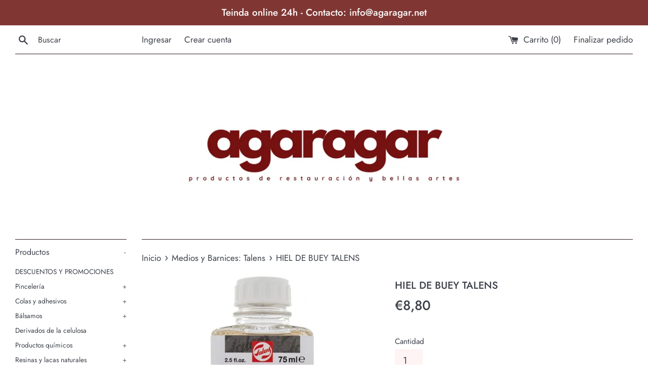

--- FILE ---
content_type: text/html; charset=utf-8
request_url: https://agaragar.net/collections/medios-y-barnices-talens/products/hiel-de-buey-talens
body_size: 17356
content:
<!doctype html>
<!--[if IE 9]> <html class="ie9 supports-no-js" lang="es"> <![endif]-->
<!--[if (gt IE 9)|!(IE)]><!--> <html class="supports-no-js" lang="es"> <!--<![endif]-->
<head>
  <meta charset="utf-8">
  <meta http-equiv="X-UA-Compatible" content="IE=edge,chrome=1">
  <meta name="viewport" content="width=device-width,initial-scale=1">
  <meta name="theme-color" content="">
  <link rel="canonical" href="https://agaragar.net/products/hiel-de-buey-talens">

  

  <title>
  HIEL DE BUEY TALENS &ndash; AGARAGAR
  </title>

  
    <meta name="description" content="Objetivo: evitar el perlado y mejorar la adhesión de pinturas acuosas sobre sustratos que tienden a repeler la humedad. Composición: agente activo superficial (sintético) y agua Puede añadirse a la pintura • Usar escasamente para evitar demasiada absorción de la pintura. También puede usarse puro, con un paño por ejemp">
  

  <!-- /snippets/social-meta-tags.liquid -->




<meta property="og:site_name" content="AGARAGAR">
<meta property="og:url" content="https://agaragar.net/products/hiel-de-buey-talens">
<meta property="og:title" content="HIEL DE BUEY TALENS">
<meta property="og:type" content="product">
<meta property="og:description" content="Objetivo: evitar el perlado y mejorar la adhesión de pinturas acuosas sobre sustratos que tienden a repeler la humedad. Composición: agente activo superficial (sintético) y agua Puede añadirse a la pintura • Usar escasamente para evitar demasiada absorción de la pintura. También puede usarse puro, con un paño por ejemp">

  <meta property="og:price:amount" content="8,80">
  <meta property="og:price:currency" content="EUR">

<meta property="og:image" content="http://agaragar.net/cdn/shop/products/Captura_de_pantalla_2019-04-30_a_las_16.52.36_1200x1200.png?v=1556635973">
<meta property="og:image:secure_url" content="https://agaragar.net/cdn/shop/products/Captura_de_pantalla_2019-04-30_a_las_16.52.36_1200x1200.png?v=1556635973">


<meta name="twitter:card" content="summary_large_image">
<meta name="twitter:title" content="HIEL DE BUEY TALENS">
<meta name="twitter:description" content="Objetivo: evitar el perlado y mejorar la adhesión de pinturas acuosas sobre sustratos que tienden a repeler la humedad. Composición: agente activo superficial (sintético) y agua Puede añadirse a la pintura • Usar escasamente para evitar demasiada absorción de la pintura. También puede usarse puro, con un paño por ejemp">


  <script>
    document.documentElement.className = document.documentElement.className.replace('supports-no-js', 'supports-js');

    var theme = {
      mapStrings: {
        addressError: "No se puede encontrar esa dirección",
        addressNoResults: "No results for that address",
        addressQueryLimit: "Se ha excedido el límite de uso de la API de Google . Considere la posibilidad de actualizar a un \u003ca href=\"https:\/\/developers.google.com\/maps\/premium\/usage-limits\"\u003ePlan Premium\u003c\/a\u003e.",
        authError: "Hubo un problema de autenticación con su cuenta de Google Maps."
      }
    }
  </script>

  <link href="//agaragar.net/cdn/shop/t/2/assets/theme.scss.css?v=183262321796506815221762287523" rel="stylesheet" type="text/css" media="all" />

  <script>window.performance && window.performance.mark && window.performance.mark('shopify.content_for_header.start');</script><meta id="shopify-digital-wallet" name="shopify-digital-wallet" content="/2650472561/digital_wallets/dialog">
<meta name="shopify-checkout-api-token" content="b4ff651191a70d76c4afc38def6e4576">
<link rel="alternate" type="application/json+oembed" href="https://agaragar.net/products/hiel-de-buey-talens.oembed">
<script async="async" src="/checkouts/internal/preloads.js?locale=es-ES"></script>
<link rel="preconnect" href="https://shop.app" crossorigin="anonymous">
<script async="async" src="https://shop.app/checkouts/internal/preloads.js?locale=es-ES&shop_id=2650472561" crossorigin="anonymous"></script>
<script id="shopify-features" type="application/json">{"accessToken":"b4ff651191a70d76c4afc38def6e4576","betas":["rich-media-storefront-analytics"],"domain":"agaragar.net","predictiveSearch":true,"shopId":2650472561,"locale":"es"}</script>
<script>var Shopify = Shopify || {};
Shopify.shop = "quinta-y-galan.myshopify.com";
Shopify.locale = "es";
Shopify.currency = {"active":"EUR","rate":"1.0"};
Shopify.country = "ES";
Shopify.theme = {"name":"Simple","id":34454241393,"schema_name":"Simple","schema_version":"7.3.1","theme_store_id":578,"role":"main"};
Shopify.theme.handle = "null";
Shopify.theme.style = {"id":null,"handle":null};
Shopify.cdnHost = "agaragar.net/cdn";
Shopify.routes = Shopify.routes || {};
Shopify.routes.root = "/";</script>
<script type="module">!function(o){(o.Shopify=o.Shopify||{}).modules=!0}(window);</script>
<script>!function(o){function n(){var o=[];function n(){o.push(Array.prototype.slice.apply(arguments))}return n.q=o,n}var t=o.Shopify=o.Shopify||{};t.loadFeatures=n(),t.autoloadFeatures=n()}(window);</script>
<script>
  window.ShopifyPay = window.ShopifyPay || {};
  window.ShopifyPay.apiHost = "shop.app\/pay";
  window.ShopifyPay.redirectState = null;
</script>
<script id="shop-js-analytics" type="application/json">{"pageType":"product"}</script>
<script defer="defer" async type="module" src="//agaragar.net/cdn/shopifycloud/shop-js/modules/v2/client.init-shop-cart-sync_BFpxDrjM.es.esm.js"></script>
<script defer="defer" async type="module" src="//agaragar.net/cdn/shopifycloud/shop-js/modules/v2/chunk.common_CnP21gUX.esm.js"></script>
<script defer="defer" async type="module" src="//agaragar.net/cdn/shopifycloud/shop-js/modules/v2/chunk.modal_D61HrJrg.esm.js"></script>
<script type="module">
  await import("//agaragar.net/cdn/shopifycloud/shop-js/modules/v2/client.init-shop-cart-sync_BFpxDrjM.es.esm.js");
await import("//agaragar.net/cdn/shopifycloud/shop-js/modules/v2/chunk.common_CnP21gUX.esm.js");
await import("//agaragar.net/cdn/shopifycloud/shop-js/modules/v2/chunk.modal_D61HrJrg.esm.js");

  window.Shopify.SignInWithShop?.initShopCartSync?.({"fedCMEnabled":true,"windoidEnabled":true});

</script>
<script>
  window.Shopify = window.Shopify || {};
  if (!window.Shopify.featureAssets) window.Shopify.featureAssets = {};
  window.Shopify.featureAssets['shop-js'] = {"shop-cart-sync":["modules/v2/client.shop-cart-sync_DunGk5rn.es.esm.js","modules/v2/chunk.common_CnP21gUX.esm.js","modules/v2/chunk.modal_D61HrJrg.esm.js"],"init-fed-cm":["modules/v2/client.init-fed-cm_Bhr0vd71.es.esm.js","modules/v2/chunk.common_CnP21gUX.esm.js","modules/v2/chunk.modal_D61HrJrg.esm.js"],"init-shop-email-lookup-coordinator":["modules/v2/client.init-shop-email-lookup-coordinator_Cgf-1HKc.es.esm.js","modules/v2/chunk.common_CnP21gUX.esm.js","modules/v2/chunk.modal_D61HrJrg.esm.js"],"init-windoid":["modules/v2/client.init-windoid_RKlvBm7f.es.esm.js","modules/v2/chunk.common_CnP21gUX.esm.js","modules/v2/chunk.modal_D61HrJrg.esm.js"],"shop-button":["modules/v2/client.shop-button_DcwUN_L_.es.esm.js","modules/v2/chunk.common_CnP21gUX.esm.js","modules/v2/chunk.modal_D61HrJrg.esm.js"],"shop-cash-offers":["modules/v2/client.shop-cash-offers_zT3TeJrS.es.esm.js","modules/v2/chunk.common_CnP21gUX.esm.js","modules/v2/chunk.modal_D61HrJrg.esm.js"],"shop-toast-manager":["modules/v2/client.shop-toast-manager_Dhsh6ZDd.es.esm.js","modules/v2/chunk.common_CnP21gUX.esm.js","modules/v2/chunk.modal_D61HrJrg.esm.js"],"init-shop-cart-sync":["modules/v2/client.init-shop-cart-sync_BFpxDrjM.es.esm.js","modules/v2/chunk.common_CnP21gUX.esm.js","modules/v2/chunk.modal_D61HrJrg.esm.js"],"init-customer-accounts-sign-up":["modules/v2/client.init-customer-accounts-sign-up__zAQf6yH.es.esm.js","modules/v2/client.shop-login-button_DmGuuAqh.es.esm.js","modules/v2/chunk.common_CnP21gUX.esm.js","modules/v2/chunk.modal_D61HrJrg.esm.js"],"pay-button":["modules/v2/client.pay-button_BSqAUYU_.es.esm.js","modules/v2/chunk.common_CnP21gUX.esm.js","modules/v2/chunk.modal_D61HrJrg.esm.js"],"init-customer-accounts":["modules/v2/client.init-customer-accounts_BUX2wPcc.es.esm.js","modules/v2/client.shop-login-button_DmGuuAqh.es.esm.js","modules/v2/chunk.common_CnP21gUX.esm.js","modules/v2/chunk.modal_D61HrJrg.esm.js"],"avatar":["modules/v2/client.avatar_BTnouDA3.es.esm.js"],"init-shop-for-new-customer-accounts":["modules/v2/client.init-shop-for-new-customer-accounts_C3NVS8-R.es.esm.js","modules/v2/client.shop-login-button_DmGuuAqh.es.esm.js","modules/v2/chunk.common_CnP21gUX.esm.js","modules/v2/chunk.modal_D61HrJrg.esm.js"],"shop-follow-button":["modules/v2/client.shop-follow-button_BoBKYaAK.es.esm.js","modules/v2/chunk.common_CnP21gUX.esm.js","modules/v2/chunk.modal_D61HrJrg.esm.js"],"checkout-modal":["modules/v2/client.checkout-modal_BzXpoShc.es.esm.js","modules/v2/chunk.common_CnP21gUX.esm.js","modules/v2/chunk.modal_D61HrJrg.esm.js"],"shop-login-button":["modules/v2/client.shop-login-button_DmGuuAqh.es.esm.js","modules/v2/chunk.common_CnP21gUX.esm.js","modules/v2/chunk.modal_D61HrJrg.esm.js"],"lead-capture":["modules/v2/client.lead-capture_ClopgrIx.es.esm.js","modules/v2/chunk.common_CnP21gUX.esm.js","modules/v2/chunk.modal_D61HrJrg.esm.js"],"shop-login":["modules/v2/client.shop-login_DQ0hrHfi.es.esm.js","modules/v2/chunk.common_CnP21gUX.esm.js","modules/v2/chunk.modal_D61HrJrg.esm.js"],"payment-terms":["modules/v2/client.payment-terms_Bawo8ezy.es.esm.js","modules/v2/chunk.common_CnP21gUX.esm.js","modules/v2/chunk.modal_D61HrJrg.esm.js"]};
</script>
<script id="__st">var __st={"a":2650472561,"offset":3600,"reqid":"62b19fc3-acc1-485b-9b86-426551a186a1-1769869081","pageurl":"agaragar.net\/collections\/medios-y-barnices-talens\/products\/hiel-de-buey-talens","u":"c51600e1cdda","p":"product","rtyp":"product","rid":2255124594801};</script>
<script>window.ShopifyPaypalV4VisibilityTracking = true;</script>
<script id="captcha-bootstrap">!function(){'use strict';const t='contact',e='account',n='new_comment',o=[[t,t],['blogs',n],['comments',n],[t,'customer']],c=[[e,'customer_login'],[e,'guest_login'],[e,'recover_customer_password'],[e,'create_customer']],r=t=>t.map((([t,e])=>`form[action*='/${t}']:not([data-nocaptcha='true']) input[name='form_type'][value='${e}']`)).join(','),a=t=>()=>t?[...document.querySelectorAll(t)].map((t=>t.form)):[];function s(){const t=[...o],e=r(t);return a(e)}const i='password',u='form_key',d=['recaptcha-v3-token','g-recaptcha-response','h-captcha-response',i],f=()=>{try{return window.sessionStorage}catch{return}},m='__shopify_v',_=t=>t.elements[u];function p(t,e,n=!1){try{const o=window.sessionStorage,c=JSON.parse(o.getItem(e)),{data:r}=function(t){const{data:e,action:n}=t;return t[m]||n?{data:e,action:n}:{data:t,action:n}}(c);for(const[e,n]of Object.entries(r))t.elements[e]&&(t.elements[e].value=n);n&&o.removeItem(e)}catch(o){console.error('form repopulation failed',{error:o})}}const l='form_type',E='cptcha';function T(t){t.dataset[E]=!0}const w=window,h=w.document,L='Shopify',v='ce_forms',y='captcha';let A=!1;((t,e)=>{const n=(g='f06e6c50-85a8-45c8-87d0-21a2b65856fe',I='https://cdn.shopify.com/shopifycloud/storefront-forms-hcaptcha/ce_storefront_forms_captcha_hcaptcha.v1.5.2.iife.js',D={infoText:'Protegido por hCaptcha',privacyText:'Privacidad',termsText:'Términos'},(t,e,n)=>{const o=w[L][v],c=o.bindForm;if(c)return c(t,g,e,D).then(n);var r;o.q.push([[t,g,e,D],n]),r=I,A||(h.body.append(Object.assign(h.createElement('script'),{id:'captcha-provider',async:!0,src:r})),A=!0)});var g,I,D;w[L]=w[L]||{},w[L][v]=w[L][v]||{},w[L][v].q=[],w[L][y]=w[L][y]||{},w[L][y].protect=function(t,e){n(t,void 0,e),T(t)},Object.freeze(w[L][y]),function(t,e,n,w,h,L){const[v,y,A,g]=function(t,e,n){const i=e?o:[],u=t?c:[],d=[...i,...u],f=r(d),m=r(i),_=r(d.filter((([t,e])=>n.includes(e))));return[a(f),a(m),a(_),s()]}(w,h,L),I=t=>{const e=t.target;return e instanceof HTMLFormElement?e:e&&e.form},D=t=>v().includes(t);t.addEventListener('submit',(t=>{const e=I(t);if(!e)return;const n=D(e)&&!e.dataset.hcaptchaBound&&!e.dataset.recaptchaBound,o=_(e),c=g().includes(e)&&(!o||!o.value);(n||c)&&t.preventDefault(),c&&!n&&(function(t){try{if(!f())return;!function(t){const e=f();if(!e)return;const n=_(t);if(!n)return;const o=n.value;o&&e.removeItem(o)}(t);const e=Array.from(Array(32),(()=>Math.random().toString(36)[2])).join('');!function(t,e){_(t)||t.append(Object.assign(document.createElement('input'),{type:'hidden',name:u})),t.elements[u].value=e}(t,e),function(t,e){const n=f();if(!n)return;const o=[...t.querySelectorAll(`input[type='${i}']`)].map((({name:t})=>t)),c=[...d,...o],r={};for(const[a,s]of new FormData(t).entries())c.includes(a)||(r[a]=s);n.setItem(e,JSON.stringify({[m]:1,action:t.action,data:r}))}(t,e)}catch(e){console.error('failed to persist form',e)}}(e),e.submit())}));const S=(t,e)=>{t&&!t.dataset[E]&&(n(t,e.some((e=>e===t))),T(t))};for(const o of['focusin','change'])t.addEventListener(o,(t=>{const e=I(t);D(e)&&S(e,y())}));const B=e.get('form_key'),M=e.get(l),P=B&&M;t.addEventListener('DOMContentLoaded',(()=>{const t=y();if(P)for(const e of t)e.elements[l].value===M&&p(e,B);[...new Set([...A(),...v().filter((t=>'true'===t.dataset.shopifyCaptcha))])].forEach((e=>S(e,t)))}))}(h,new URLSearchParams(w.location.search),n,t,e,['guest_login'])})(!0,!0)}();</script>
<script integrity="sha256-4kQ18oKyAcykRKYeNunJcIwy7WH5gtpwJnB7kiuLZ1E=" data-source-attribution="shopify.loadfeatures" defer="defer" src="//agaragar.net/cdn/shopifycloud/storefront/assets/storefront/load_feature-a0a9edcb.js" crossorigin="anonymous"></script>
<script crossorigin="anonymous" defer="defer" src="//agaragar.net/cdn/shopifycloud/storefront/assets/shopify_pay/storefront-65b4c6d7.js?v=20250812"></script>
<script data-source-attribution="shopify.dynamic_checkout.dynamic.init">var Shopify=Shopify||{};Shopify.PaymentButton=Shopify.PaymentButton||{isStorefrontPortableWallets:!0,init:function(){window.Shopify.PaymentButton.init=function(){};var t=document.createElement("script");t.src="https://agaragar.net/cdn/shopifycloud/portable-wallets/latest/portable-wallets.es.js",t.type="module",document.head.appendChild(t)}};
</script>
<script data-source-attribution="shopify.dynamic_checkout.buyer_consent">
  function portableWalletsHideBuyerConsent(e){var t=document.getElementById("shopify-buyer-consent"),n=document.getElementById("shopify-subscription-policy-button");t&&n&&(t.classList.add("hidden"),t.setAttribute("aria-hidden","true"),n.removeEventListener("click",e))}function portableWalletsShowBuyerConsent(e){var t=document.getElementById("shopify-buyer-consent"),n=document.getElementById("shopify-subscription-policy-button");t&&n&&(t.classList.remove("hidden"),t.removeAttribute("aria-hidden"),n.addEventListener("click",e))}window.Shopify?.PaymentButton&&(window.Shopify.PaymentButton.hideBuyerConsent=portableWalletsHideBuyerConsent,window.Shopify.PaymentButton.showBuyerConsent=portableWalletsShowBuyerConsent);
</script>
<script data-source-attribution="shopify.dynamic_checkout.cart.bootstrap">document.addEventListener("DOMContentLoaded",(function(){function t(){return document.querySelector("shopify-accelerated-checkout-cart, shopify-accelerated-checkout")}if(t())Shopify.PaymentButton.init();else{new MutationObserver((function(e,n){t()&&(Shopify.PaymentButton.init(),n.disconnect())})).observe(document.body,{childList:!0,subtree:!0})}}));
</script>
<link id="shopify-accelerated-checkout-styles" rel="stylesheet" media="screen" href="https://agaragar.net/cdn/shopifycloud/portable-wallets/latest/accelerated-checkout-backwards-compat.css" crossorigin="anonymous">
<style id="shopify-accelerated-checkout-cart">
        #shopify-buyer-consent {
  margin-top: 1em;
  display: inline-block;
  width: 100%;
}

#shopify-buyer-consent.hidden {
  display: none;
}

#shopify-subscription-policy-button {
  background: none;
  border: none;
  padding: 0;
  text-decoration: underline;
  font-size: inherit;
  cursor: pointer;
}

#shopify-subscription-policy-button::before {
  box-shadow: none;
}

      </style>

<script>window.performance && window.performance.mark && window.performance.mark('shopify.content_for_header.end');</script>

  <script src="//agaragar.net/cdn/shop/t/2/assets/jquery-1.11.0.min.js?v=32460426840832490021534257524" type="text/javascript"></script>
  <script src="//agaragar.net/cdn/shop/t/2/assets/modernizr.min.js?v=44044439420609591321534257524" type="text/javascript"></script>

  <!--[if (gt IE 9)|!(IE)]><!--><script src="//agaragar.net/cdn/shop/t/2/assets/lazysizes.min.js?v=71745035489482760341534257524" async="async"></script><!--<![endif]-->
  <!--[if lte IE 9]><script src="//agaragar.net/cdn/shop/t/2/assets/lazysizes.min.js?v=71745035489482760341534257524"></script><![endif]-->

  
<link href="https://monorail-edge.shopifysvc.com" rel="dns-prefetch">
<script>(function(){if ("sendBeacon" in navigator && "performance" in window) {try {var session_token_from_headers = performance.getEntriesByType('navigation')[0].serverTiming.find(x => x.name == '_s').description;} catch {var session_token_from_headers = undefined;}var session_cookie_matches = document.cookie.match(/_shopify_s=([^;]*)/);var session_token_from_cookie = session_cookie_matches && session_cookie_matches.length === 2 ? session_cookie_matches[1] : "";var session_token = session_token_from_headers || session_token_from_cookie || "";function handle_abandonment_event(e) {var entries = performance.getEntries().filter(function(entry) {return /monorail-edge.shopifysvc.com/.test(entry.name);});if (!window.abandonment_tracked && entries.length === 0) {window.abandonment_tracked = true;var currentMs = Date.now();var navigation_start = performance.timing.navigationStart;var payload = {shop_id: 2650472561,url: window.location.href,navigation_start,duration: currentMs - navigation_start,session_token,page_type: "product"};window.navigator.sendBeacon("https://monorail-edge.shopifysvc.com/v1/produce", JSON.stringify({schema_id: "online_store_buyer_site_abandonment/1.1",payload: payload,metadata: {event_created_at_ms: currentMs,event_sent_at_ms: currentMs}}));}}window.addEventListener('pagehide', handle_abandonment_event);}}());</script>
<script id="web-pixels-manager-setup">(function e(e,d,r,n,o){if(void 0===o&&(o={}),!Boolean(null===(a=null===(i=window.Shopify)||void 0===i?void 0:i.analytics)||void 0===a?void 0:a.replayQueue)){var i,a;window.Shopify=window.Shopify||{};var t=window.Shopify;t.analytics=t.analytics||{};var s=t.analytics;s.replayQueue=[],s.publish=function(e,d,r){return s.replayQueue.push([e,d,r]),!0};try{self.performance.mark("wpm:start")}catch(e){}var l=function(){var e={modern:/Edge?\/(1{2}[4-9]|1[2-9]\d|[2-9]\d{2}|\d{4,})\.\d+(\.\d+|)|Firefox\/(1{2}[4-9]|1[2-9]\d|[2-9]\d{2}|\d{4,})\.\d+(\.\d+|)|Chrom(ium|e)\/(9{2}|\d{3,})\.\d+(\.\d+|)|(Maci|X1{2}).+ Version\/(15\.\d+|(1[6-9]|[2-9]\d|\d{3,})\.\d+)([,.]\d+|)( \(\w+\)|)( Mobile\/\w+|) Safari\/|Chrome.+OPR\/(9{2}|\d{3,})\.\d+\.\d+|(CPU[ +]OS|iPhone[ +]OS|CPU[ +]iPhone|CPU IPhone OS|CPU iPad OS)[ +]+(15[._]\d+|(1[6-9]|[2-9]\d|\d{3,})[._]\d+)([._]\d+|)|Android:?[ /-](13[3-9]|1[4-9]\d|[2-9]\d{2}|\d{4,})(\.\d+|)(\.\d+|)|Android.+Firefox\/(13[5-9]|1[4-9]\d|[2-9]\d{2}|\d{4,})\.\d+(\.\d+|)|Android.+Chrom(ium|e)\/(13[3-9]|1[4-9]\d|[2-9]\d{2}|\d{4,})\.\d+(\.\d+|)|SamsungBrowser\/([2-9]\d|\d{3,})\.\d+/,legacy:/Edge?\/(1[6-9]|[2-9]\d|\d{3,})\.\d+(\.\d+|)|Firefox\/(5[4-9]|[6-9]\d|\d{3,})\.\d+(\.\d+|)|Chrom(ium|e)\/(5[1-9]|[6-9]\d|\d{3,})\.\d+(\.\d+|)([\d.]+$|.*Safari\/(?![\d.]+ Edge\/[\d.]+$))|(Maci|X1{2}).+ Version\/(10\.\d+|(1[1-9]|[2-9]\d|\d{3,})\.\d+)([,.]\d+|)( \(\w+\)|)( Mobile\/\w+|) Safari\/|Chrome.+OPR\/(3[89]|[4-9]\d|\d{3,})\.\d+\.\d+|(CPU[ +]OS|iPhone[ +]OS|CPU[ +]iPhone|CPU IPhone OS|CPU iPad OS)[ +]+(10[._]\d+|(1[1-9]|[2-9]\d|\d{3,})[._]\d+)([._]\d+|)|Android:?[ /-](13[3-9]|1[4-9]\d|[2-9]\d{2}|\d{4,})(\.\d+|)(\.\d+|)|Mobile Safari.+OPR\/([89]\d|\d{3,})\.\d+\.\d+|Android.+Firefox\/(13[5-9]|1[4-9]\d|[2-9]\d{2}|\d{4,})\.\d+(\.\d+|)|Android.+Chrom(ium|e)\/(13[3-9]|1[4-9]\d|[2-9]\d{2}|\d{4,})\.\d+(\.\d+|)|Android.+(UC? ?Browser|UCWEB|U3)[ /]?(15\.([5-9]|\d{2,})|(1[6-9]|[2-9]\d|\d{3,})\.\d+)\.\d+|SamsungBrowser\/(5\.\d+|([6-9]|\d{2,})\.\d+)|Android.+MQ{2}Browser\/(14(\.(9|\d{2,})|)|(1[5-9]|[2-9]\d|\d{3,})(\.\d+|))(\.\d+|)|K[Aa][Ii]OS\/(3\.\d+|([4-9]|\d{2,})\.\d+)(\.\d+|)/},d=e.modern,r=e.legacy,n=navigator.userAgent;return n.match(d)?"modern":n.match(r)?"legacy":"unknown"}(),u="modern"===l?"modern":"legacy",c=(null!=n?n:{modern:"",legacy:""})[u],f=function(e){return[e.baseUrl,"/wpm","/b",e.hashVersion,"modern"===e.buildTarget?"m":"l",".js"].join("")}({baseUrl:d,hashVersion:r,buildTarget:u}),m=function(e){var d=e.version,r=e.bundleTarget,n=e.surface,o=e.pageUrl,i=e.monorailEndpoint;return{emit:function(e){var a=e.status,t=e.errorMsg,s=(new Date).getTime(),l=JSON.stringify({metadata:{event_sent_at_ms:s},events:[{schema_id:"web_pixels_manager_load/3.1",payload:{version:d,bundle_target:r,page_url:o,status:a,surface:n,error_msg:t},metadata:{event_created_at_ms:s}}]});if(!i)return console&&console.warn&&console.warn("[Web Pixels Manager] No Monorail endpoint provided, skipping logging."),!1;try{return self.navigator.sendBeacon.bind(self.navigator)(i,l)}catch(e){}var u=new XMLHttpRequest;try{return u.open("POST",i,!0),u.setRequestHeader("Content-Type","text/plain"),u.send(l),!0}catch(e){return console&&console.warn&&console.warn("[Web Pixels Manager] Got an unhandled error while logging to Monorail."),!1}}}}({version:r,bundleTarget:l,surface:e.surface,pageUrl:self.location.href,monorailEndpoint:e.monorailEndpoint});try{o.browserTarget=l,function(e){var d=e.src,r=e.async,n=void 0===r||r,o=e.onload,i=e.onerror,a=e.sri,t=e.scriptDataAttributes,s=void 0===t?{}:t,l=document.createElement("script"),u=document.querySelector("head"),c=document.querySelector("body");if(l.async=n,l.src=d,a&&(l.integrity=a,l.crossOrigin="anonymous"),s)for(var f in s)if(Object.prototype.hasOwnProperty.call(s,f))try{l.dataset[f]=s[f]}catch(e){}if(o&&l.addEventListener("load",o),i&&l.addEventListener("error",i),u)u.appendChild(l);else{if(!c)throw new Error("Did not find a head or body element to append the script");c.appendChild(l)}}({src:f,async:!0,onload:function(){if(!function(){var e,d;return Boolean(null===(d=null===(e=window.Shopify)||void 0===e?void 0:e.analytics)||void 0===d?void 0:d.initialized)}()){var d=window.webPixelsManager.init(e)||void 0;if(d){var r=window.Shopify.analytics;r.replayQueue.forEach((function(e){var r=e[0],n=e[1],o=e[2];d.publishCustomEvent(r,n,o)})),r.replayQueue=[],r.publish=d.publishCustomEvent,r.visitor=d.visitor,r.initialized=!0}}},onerror:function(){return m.emit({status:"failed",errorMsg:"".concat(f," has failed to load")})},sri:function(e){var d=/^sha384-[A-Za-z0-9+/=]+$/;return"string"==typeof e&&d.test(e)}(c)?c:"",scriptDataAttributes:o}),m.emit({status:"loading"})}catch(e){m.emit({status:"failed",errorMsg:(null==e?void 0:e.message)||"Unknown error"})}}})({shopId: 2650472561,storefrontBaseUrl: "https://agaragar.net",extensionsBaseUrl: "https://extensions.shopifycdn.com/cdn/shopifycloud/web-pixels-manager",monorailEndpoint: "https://monorail-edge.shopifysvc.com/unstable/produce_batch",surface: "storefront-renderer",enabledBetaFlags: ["2dca8a86"],webPixelsConfigList: [{"id":"shopify-app-pixel","configuration":"{}","eventPayloadVersion":"v1","runtimeContext":"STRICT","scriptVersion":"0450","apiClientId":"shopify-pixel","type":"APP","privacyPurposes":["ANALYTICS","MARKETING"]},{"id":"shopify-custom-pixel","eventPayloadVersion":"v1","runtimeContext":"LAX","scriptVersion":"0450","apiClientId":"shopify-pixel","type":"CUSTOM","privacyPurposes":["ANALYTICS","MARKETING"]}],isMerchantRequest: false,initData: {"shop":{"name":"AGARAGAR","paymentSettings":{"currencyCode":"EUR"},"myshopifyDomain":"quinta-y-galan.myshopify.com","countryCode":"ES","storefrontUrl":"https:\/\/agaragar.net"},"customer":null,"cart":null,"checkout":null,"productVariants":[{"price":{"amount":8.8,"currencyCode":"EUR"},"product":{"title":"HIEL DE BUEY TALENS","vendor":"Arte y Ceramica","id":"2255124594801","untranslatedTitle":"HIEL DE BUEY TALENS","url":"\/products\/hiel-de-buey-talens","type":"Medios y Barnices: Talens"},"id":"20728673337457","image":{"src":"\/\/agaragar.net\/cdn\/shop\/products\/Captura_de_pantalla_2019-04-30_a_las_16.52.36.png?v=1556635973"},"sku":"MB3\/6-75","title":"Default Title","untranslatedTitle":"Default Title"}],"purchasingCompany":null},},"https://agaragar.net/cdn","1d2a099fw23dfb22ep557258f5m7a2edbae",{"modern":"","legacy":""},{"shopId":"2650472561","storefrontBaseUrl":"https:\/\/agaragar.net","extensionBaseUrl":"https:\/\/extensions.shopifycdn.com\/cdn\/shopifycloud\/web-pixels-manager","surface":"storefront-renderer","enabledBetaFlags":"[\"2dca8a86\"]","isMerchantRequest":"false","hashVersion":"1d2a099fw23dfb22ep557258f5m7a2edbae","publish":"custom","events":"[[\"page_viewed\",{}],[\"product_viewed\",{\"productVariant\":{\"price\":{\"amount\":8.8,\"currencyCode\":\"EUR\"},\"product\":{\"title\":\"HIEL DE BUEY TALENS\",\"vendor\":\"Arte y Ceramica\",\"id\":\"2255124594801\",\"untranslatedTitle\":\"HIEL DE BUEY TALENS\",\"url\":\"\/products\/hiel-de-buey-talens\",\"type\":\"Medios y Barnices: Talens\"},\"id\":\"20728673337457\",\"image\":{\"src\":\"\/\/agaragar.net\/cdn\/shop\/products\/Captura_de_pantalla_2019-04-30_a_las_16.52.36.png?v=1556635973\"},\"sku\":\"MB3\/6-75\",\"title\":\"Default Title\",\"untranslatedTitle\":\"Default Title\"}}]]"});</script><script>
  window.ShopifyAnalytics = window.ShopifyAnalytics || {};
  window.ShopifyAnalytics.meta = window.ShopifyAnalytics.meta || {};
  window.ShopifyAnalytics.meta.currency = 'EUR';
  var meta = {"product":{"id":2255124594801,"gid":"gid:\/\/shopify\/Product\/2255124594801","vendor":"Arte y Ceramica","type":"Medios y Barnices: Talens","handle":"hiel-de-buey-talens","variants":[{"id":20728673337457,"price":880,"name":"HIEL DE BUEY TALENS","public_title":null,"sku":"MB3\/6-75"}],"remote":false},"page":{"pageType":"product","resourceType":"product","resourceId":2255124594801,"requestId":"62b19fc3-acc1-485b-9b86-426551a186a1-1769869081"}};
  for (var attr in meta) {
    window.ShopifyAnalytics.meta[attr] = meta[attr];
  }
</script>
<script class="analytics">
  (function () {
    var customDocumentWrite = function(content) {
      var jquery = null;

      if (window.jQuery) {
        jquery = window.jQuery;
      } else if (window.Checkout && window.Checkout.$) {
        jquery = window.Checkout.$;
      }

      if (jquery) {
        jquery('body').append(content);
      }
    };

    var hasLoggedConversion = function(token) {
      if (token) {
        return document.cookie.indexOf('loggedConversion=' + token) !== -1;
      }
      return false;
    }

    var setCookieIfConversion = function(token) {
      if (token) {
        var twoMonthsFromNow = new Date(Date.now());
        twoMonthsFromNow.setMonth(twoMonthsFromNow.getMonth() + 2);

        document.cookie = 'loggedConversion=' + token + '; expires=' + twoMonthsFromNow;
      }
    }

    var trekkie = window.ShopifyAnalytics.lib = window.trekkie = window.trekkie || [];
    if (trekkie.integrations) {
      return;
    }
    trekkie.methods = [
      'identify',
      'page',
      'ready',
      'track',
      'trackForm',
      'trackLink'
    ];
    trekkie.factory = function(method) {
      return function() {
        var args = Array.prototype.slice.call(arguments);
        args.unshift(method);
        trekkie.push(args);
        return trekkie;
      };
    };
    for (var i = 0; i < trekkie.methods.length; i++) {
      var key = trekkie.methods[i];
      trekkie[key] = trekkie.factory(key);
    }
    trekkie.load = function(config) {
      trekkie.config = config || {};
      trekkie.config.initialDocumentCookie = document.cookie;
      var first = document.getElementsByTagName('script')[0];
      var script = document.createElement('script');
      script.type = 'text/javascript';
      script.onerror = function(e) {
        var scriptFallback = document.createElement('script');
        scriptFallback.type = 'text/javascript';
        scriptFallback.onerror = function(error) {
                var Monorail = {
      produce: function produce(monorailDomain, schemaId, payload) {
        var currentMs = new Date().getTime();
        var event = {
          schema_id: schemaId,
          payload: payload,
          metadata: {
            event_created_at_ms: currentMs,
            event_sent_at_ms: currentMs
          }
        };
        return Monorail.sendRequest("https://" + monorailDomain + "/v1/produce", JSON.stringify(event));
      },
      sendRequest: function sendRequest(endpointUrl, payload) {
        // Try the sendBeacon API
        if (window && window.navigator && typeof window.navigator.sendBeacon === 'function' && typeof window.Blob === 'function' && !Monorail.isIos12()) {
          var blobData = new window.Blob([payload], {
            type: 'text/plain'
          });

          if (window.navigator.sendBeacon(endpointUrl, blobData)) {
            return true;
          } // sendBeacon was not successful

        } // XHR beacon

        var xhr = new XMLHttpRequest();

        try {
          xhr.open('POST', endpointUrl);
          xhr.setRequestHeader('Content-Type', 'text/plain');
          xhr.send(payload);
        } catch (e) {
          console.log(e);
        }

        return false;
      },
      isIos12: function isIos12() {
        return window.navigator.userAgent.lastIndexOf('iPhone; CPU iPhone OS 12_') !== -1 || window.navigator.userAgent.lastIndexOf('iPad; CPU OS 12_') !== -1;
      }
    };
    Monorail.produce('monorail-edge.shopifysvc.com',
      'trekkie_storefront_load_errors/1.1',
      {shop_id: 2650472561,
      theme_id: 34454241393,
      app_name: "storefront",
      context_url: window.location.href,
      source_url: "//agaragar.net/cdn/s/trekkie.storefront.c59ea00e0474b293ae6629561379568a2d7c4bba.min.js"});

        };
        scriptFallback.async = true;
        scriptFallback.src = '//agaragar.net/cdn/s/trekkie.storefront.c59ea00e0474b293ae6629561379568a2d7c4bba.min.js';
        first.parentNode.insertBefore(scriptFallback, first);
      };
      script.async = true;
      script.src = '//agaragar.net/cdn/s/trekkie.storefront.c59ea00e0474b293ae6629561379568a2d7c4bba.min.js';
      first.parentNode.insertBefore(script, first);
    };
    trekkie.load(
      {"Trekkie":{"appName":"storefront","development":false,"defaultAttributes":{"shopId":2650472561,"isMerchantRequest":null,"themeId":34454241393,"themeCityHash":"5835874827051819678","contentLanguage":"es","currency":"EUR","eventMetadataId":"ce27e68c-8f4e-4f3d-9298-658a2bb17b01"},"isServerSideCookieWritingEnabled":true,"monorailRegion":"shop_domain","enabledBetaFlags":["65f19447","b5387b81"]},"Session Attribution":{},"S2S":{"facebookCapiEnabled":false,"source":"trekkie-storefront-renderer","apiClientId":580111}}
    );

    var loaded = false;
    trekkie.ready(function() {
      if (loaded) return;
      loaded = true;

      window.ShopifyAnalytics.lib = window.trekkie;

      var originalDocumentWrite = document.write;
      document.write = customDocumentWrite;
      try { window.ShopifyAnalytics.merchantGoogleAnalytics.call(this); } catch(error) {};
      document.write = originalDocumentWrite;

      window.ShopifyAnalytics.lib.page(null,{"pageType":"product","resourceType":"product","resourceId":2255124594801,"requestId":"62b19fc3-acc1-485b-9b86-426551a186a1-1769869081","shopifyEmitted":true});

      var match = window.location.pathname.match(/checkouts\/(.+)\/(thank_you|post_purchase)/)
      var token = match? match[1]: undefined;
      if (!hasLoggedConversion(token)) {
        setCookieIfConversion(token);
        window.ShopifyAnalytics.lib.track("Viewed Product",{"currency":"EUR","variantId":20728673337457,"productId":2255124594801,"productGid":"gid:\/\/shopify\/Product\/2255124594801","name":"HIEL DE BUEY TALENS","price":"8.80","sku":"MB3\/6-75","brand":"Arte y Ceramica","variant":null,"category":"Medios y Barnices: Talens","nonInteraction":true,"remote":false},undefined,undefined,{"shopifyEmitted":true});
      window.ShopifyAnalytics.lib.track("monorail:\/\/trekkie_storefront_viewed_product\/1.1",{"currency":"EUR","variantId":20728673337457,"productId":2255124594801,"productGid":"gid:\/\/shopify\/Product\/2255124594801","name":"HIEL DE BUEY TALENS","price":"8.80","sku":"MB3\/6-75","brand":"Arte y Ceramica","variant":null,"category":"Medios y Barnices: Talens","nonInteraction":true,"remote":false,"referer":"https:\/\/agaragar.net\/collections\/medios-y-barnices-talens\/products\/hiel-de-buey-talens"});
      }
    });


        var eventsListenerScript = document.createElement('script');
        eventsListenerScript.async = true;
        eventsListenerScript.src = "//agaragar.net/cdn/shopifycloud/storefront/assets/shop_events_listener-3da45d37.js";
        document.getElementsByTagName('head')[0].appendChild(eventsListenerScript);

})();</script>
<script
  defer
  src="https://agaragar.net/cdn/shopifycloud/perf-kit/shopify-perf-kit-3.1.0.min.js"
  data-application="storefront-renderer"
  data-shop-id="2650472561"
  data-render-region="gcp-us-east1"
  data-page-type="product"
  data-theme-instance-id="34454241393"
  data-theme-name="Simple"
  data-theme-version="7.3.1"
  data-monorail-region="shop_domain"
  data-resource-timing-sampling-rate="10"
  data-shs="true"
  data-shs-beacon="true"
  data-shs-export-with-fetch="true"
  data-shs-logs-sample-rate="1"
  data-shs-beacon-endpoint="https://agaragar.net/api/collect"
></script>
</head>

<body id="hiel-de-buey-talens" class="template-product">

  <a class="in-page-link visually-hidden skip-link" href="#MainContent">Ir directamente al contenido</a>

  <div id="shopify-section-header" class="shopify-section">
  <style>
    .announcement-bar--link:hover {
      

      
        background-color: #8f3d39;
      
    }
  </style>

  
    <div class="announcement-bar">
  

    <p class="announcement-bar__message site-wrapper">Teinda online 24h - Contacto: info@agaragar.net</p>

  
    </div>
  





  <style>
    .site-header__logo {
      width: 2000px;
    }
    #HeaderLogoWrapper {
      max-width: 2000px !important;
      background-color: ;
    }
  </style>


<div class="site-wrapper">
  <div class="top-bar grid">

    <div class="grid__item medium-up--one-fifth small--one-half">
      <div class="top-bar__search">
        <a href="/search" class="medium-up--hide">
          <svg aria-hidden="true" focusable="false" role="presentation" class="icon icon-search" viewBox="0 0 20 20"><path fill="#444" d="M18.64 17.02l-5.31-5.31c.81-1.08 1.26-2.43 1.26-3.87C14.5 4.06 11.44 1 7.75 1S1 4.06 1 7.75s3.06 6.75 6.75 6.75c1.44 0 2.79-.45 3.87-1.26l5.31 5.31c.45.45 1.26.54 1.71.09.45-.36.45-1.17 0-1.62zM3.25 7.75c0-2.52 1.98-4.5 4.5-4.5s4.5 1.98 4.5 4.5-1.98 4.5-4.5 4.5-4.5-1.98-4.5-4.5z"/></svg>
        </a>
        <form action="/search" method="get" class="search-bar small--hide" role="search">
          
          <button type="submit" class="search-bar__submit">
            <svg aria-hidden="true" focusable="false" role="presentation" class="icon icon-search" viewBox="0 0 20 20"><path fill="#444" d="M18.64 17.02l-5.31-5.31c.81-1.08 1.26-2.43 1.26-3.87C14.5 4.06 11.44 1 7.75 1S1 4.06 1 7.75s3.06 6.75 6.75 6.75c1.44 0 2.79-.45 3.87-1.26l5.31 5.31c.45.45 1.26.54 1.71.09.45-.36.45-1.17 0-1.62zM3.25 7.75c0-2.52 1.98-4.5 4.5-4.5s4.5 1.98 4.5 4.5-1.98 4.5-4.5 4.5-4.5-1.98-4.5-4.5z"/></svg>
            <span class="icon__fallback-text">Buscar</span>
          </button>
          <input type="search" name="q" class="search-bar__input" value="" placeholder="Buscar" aria-label="Buscar">
        </form>
      </div>
    </div>

    
      <div class="grid__item medium-up--two-fifths small--hide">
        <span class="customer-links small--hide">
          
            <a href="/account/login" id="customer_login_link">Ingresar</a>
            <span class="vertical-divider"></span>
            <a href="/account/register" id="customer_register_link">Crear cuenta</a>
          
        </span>
      </div>
    

    <div class="grid__item  medium-up--two-fifths  small--one-half text-right">
      <a href="/cart" class="site-header__cart">
        <svg aria-hidden="true" focusable="false" role="presentation" class="icon icon-cart" viewBox="0 0 20 20"><path fill="#444" d="M18.936 5.564c-.144-.175-.35-.207-.55-.207h-.003L6.774 4.286c-.272 0-.417.089-.491.18-.079.096-.16.263-.094.585l2.016 5.705c.163.407.642.673 1.068.673h8.401c.433 0 .854-.285.941-.725l.484-4.571c.045-.221-.015-.388-.163-.567z"/><path fill="#444" d="M17.107 12.5H7.659L4.98 4.117l-.362-1.059c-.138-.401-.292-.559-.695-.559H.924c-.411 0-.748.303-.748.714s.337.714.748.714h2.413l3.002 9.48c.126.38.295.52.942.52h9.825c.411 0 .748-.303.748-.714s-.336-.714-.748-.714zM10.424 16.23a1.498 1.498 0 1 1-2.997 0 1.498 1.498 0 0 1 2.997 0zM16.853 16.23a1.498 1.498 0 1 1-2.997 0 1.498 1.498 0 0 1 2.997 0z"/></svg>
        <span class="small--hide">
          Carrito
          (<span id="CartCount">0</span>)
        </span>
      </a>
      <span class="vertical-divider small--hide"></span>
      <a href="/cart" class="site-header__cart small--hide">
        Finalizar pedido
      </a>
    </div>
  </div>

  <hr class="small--hide hr--border">

  <header class="site-header grid medium-up--grid--table" role="banner">
    <div class="grid__item small--text-center">
      <div itemscope itemtype="http://schema.org/Organization">
        

        <style>
  
  
  
    #HeaderLogo {
      max-width: 2000px;
      max-height: 500.2020202020202px;
    }
    #HeaderLogoWrapper {
      max-width: 2000px;
    }
  

  
</style>


        
          <div id="HeaderLogoWrapper" class="supports-js">
            <a href="/" itemprop="url" style="padding-top:25.01010101010101%; display: block;">
              <img id="HeaderLogo"
                   class="lazyload"
                   src="//agaragar.net/cdn/shop/files/1_358ddee7-d9d3-4f84-bf57-313ec240bd45_150x150.png?v=1715677723"
                   data-src="//agaragar.net/cdn/shop/files/1_358ddee7-d9d3-4f84-bf57-313ec240bd45_{width}x.png?v=1715677723"
                   data-widths="[180, 360, 540, 720, 900, 1080, 1296, 1512, 1728, 2048]"
                   data-aspectratio="0.6637168141592921"
                   data-sizes="auto"
                   alt="AGARAGAR"
                   itemprop="logo">
            </a>
          </div>
          <noscript>
            
            <a href="/" itemprop="url">
              <img class="site-header__logo" src="//agaragar.net/cdn/shop/files/1_358ddee7-d9d3-4f84-bf57-313ec240bd45_2000x.png?v=1715677723"
              srcset="//agaragar.net/cdn/shop/files/1_358ddee7-d9d3-4f84-bf57-313ec240bd45_2000x.png?v=1715677723 1x, //agaragar.net/cdn/shop/files/1_358ddee7-d9d3-4f84-bf57-313ec240bd45_2000x@2x.png?v=1715677723 2x"
              alt="AGARAGAR"
              itemprop="logo">
            </a>
          </noscript>
          
        
      </div>
    </div>
    
  </header>
</div>




</div>

    

  <div class="site-wrapper">

    <div class="grid">

      <div id="shopify-section-sidebar" class="shopify-section"><div data-section-id="sidebar" data-section-type="sidebar-section">
  <nav class="grid__item small--text-center medium-up--one-fifth" role="navigation">
    <hr class="hr--small medium-up--hide">
    <button id="ToggleMobileMenu" class="mobile-menu-icon medium-up--hide" aria-haspopup="true" aria-owns="SiteNav">
      <span class="line"></span>
      <span class="line"></span>
      <span class="line"></span>
      <span class="line"></span>
      <span class="icon__fallback-text">Más</span>
    </button>
    <div id="SiteNav" class="site-nav" role="menu">
      <ul class="list--nav">
        
          
          
            

            

            <li class="site-nav--has-submenu site-nav__item">
              <button class="site-nav__link btn--link site-nav__collapse" aria-expanded="true" aria-controls="Collapsible-1">
                Productos
                <span class="site-nav__link__text" aria-hidden="true">-</span>
              </button>
              <ul id="Collapsible-1" class="site-nav__submenu site-nav__submenu--expanded" aria-hidden="false">
                
                  
                    <li >
                      <a href="/collections/descuentos-y-promociones" class="site-nav__link">DESCUENTOS Y PROMOCIONES</a>
                    </li>
                  
                
                  
                    

                    

                    <li class="site-nav--has-submenu">
                      <button class="site-nav__link btn--link site-nav__expand" aria-expanded="false" aria-controls="Collapsible-1-2">
                        Pincelería
                        <span class="site-nav__link__text" aria-hidden="true">+</span>
                      </button>
                      <ul id="Collapsible-1-2" class="site-nav__submenu site-nav__submenu--grandchild site-nav__submenu--collapsed" aria-hidden="true" style="display: none;">
                        
                          <li class="site-nav__grandchild">
                            <a href="/collections/pinceles" class="site-nav__link">Pinceles</a>
                          </li>
                        
                          <li class="site-nav__grandchild">
                            <a href="/collections/paletinas" class="site-nav__link">Paletinas y Brochas</a>
                          </li>
                        
                          <li class="site-nav__grandchild">
                            <a href="/collections/cepillos" class="site-nav__link">Cepillos</a>
                          </li>
                        
                      </ul>
                    </li>
                  
                
                  
                    

                    

                    <li class="site-nav--has-submenu">
                      <button class="site-nav__link btn--link site-nav__expand" aria-expanded="false" aria-controls="Collapsible-1-3">
                        Colas y adhesivos
                        <span class="site-nav__link__text" aria-hidden="true">+</span>
                      </button>
                      <ul id="Collapsible-1-3" class="site-nav__submenu site-nav__submenu--grandchild site-nav__submenu--collapsed" aria-hidden="true" style="display: none;">
                        
                          <li class="site-nav__grandchild">
                            <a href="/collections/colas-animales" class="site-nav__link">Colas Animales</a>
                          </li>
                        
                          <li class="site-nav__grandchild">
                            <a href="/collections/colas-vegetales-y-gomas" class="site-nav__link">Colas Vegetales y Gomas</a>
                          </li>
                        
                          <li class="site-nav__grandchild">
                            <a href="/collections/productos-beva" class="site-nav__link">Productos BEVA</a>
                          </li>
                        
                          <li class="site-nav__grandchild">
                            <a href="/collections/adhesivos-sinteticos" class="site-nav__link">Adhesivos Sintéticos</a>
                          </li>
                        
                          <li class="site-nav__grandchild">
                            <a href="/collections/cintas-adhesivas-y-otros" class="site-nav__link">Cintas Adhesivas y Otros</a>
                          </li>
                        
                      </ul>
                    </li>
                  
                
                  
                    

                    

                    <li class="site-nav--has-submenu">
                      <button class="site-nav__link btn--link site-nav__expand" aria-expanded="false" aria-controls="Collapsible-1-4">
                        Bálsamos
                        <span class="site-nav__link__text" aria-hidden="true">+</span>
                      </button>
                      <ul id="Collapsible-1-4" class="site-nav__submenu site-nav__submenu--grandchild site-nav__submenu--collapsed" aria-hidden="true" style="display: none;">
                        
                          <li class="site-nav__grandchild">
                            <a href="/collections/ceras" class="site-nav__link">Ceras</a>
                          </li>
                        
                          <li class="site-nav__grandchild">
                            <a href="/collections/aceite" class="site-nav__link">Aceites</a>
                          </li>
                        
                      </ul>
                    </li>
                  
                
                  
                    <li >
                      <a href="/collections/derivados-de-la-celulosa" class="site-nav__link">Derivados de la celulosa</a>
                    </li>
                  
                
                  
                    

                    

                    <li class="site-nav--has-submenu">
                      <button class="site-nav__link btn--link site-nav__expand" aria-expanded="false" aria-controls="Collapsible-1-6">
                        Productos químicos
                        <span class="site-nav__link__text" aria-hidden="true">+</span>
                      </button>
                      <ul id="Collapsible-1-6" class="site-nav__submenu site-nav__submenu--grandchild site-nav__submenu--collapsed" aria-hidden="true" style="display: none;">
                        
                          <li class="site-nav__grandchild">
                            <a href="/collections/productos-quimicos-reactivos-inhibidores-tensoactivos-y-aditivos" class="site-nav__link">Reactivos, Inhibidores, Tensoactivos y Aditivos</a>
                          </li>
                        
                          <li class="site-nav__grandchild">
                            <a href="/collections/productos-quimicos-fungicidas-insecticidas-y-bactericidas" class="site-nav__link">Fungicidas, Insecticidas y Bactericidas</a>
                          </li>
                        
                      </ul>
                    </li>
                  
                
                  
                    

                    

                    <li class="site-nav--has-submenu">
                      <button class="site-nav__link btn--link site-nav__expand" aria-expanded="false" aria-controls="Collapsible-1-7">
                        Resinas y lacas naturales
                        <span class="site-nav__link__text" aria-hidden="true">+</span>
                      </button>
                      <ul id="Collapsible-1-7" class="site-nav__submenu site-nav__submenu--grandchild site-nav__submenu--collapsed" aria-hidden="true" style="display: none;">
                        
                          <li class="site-nav__grandchild">
                            <a href="/collections/resinas-y-lacas-naturales" class="site-nav__link">Resinas Naturales</a>
                          </li>
                        
                          <li class="site-nav__grandchild">
                            <a href="/collections/resinas-y-lacas-naturales-lacas" class="site-nav__link">Lacas</a>
                          </li>
                        
                      </ul>
                    </li>
                  
                
                  
                    

                    

                    <li class="site-nav--has-submenu">
                      <button class="site-nav__link btn--link site-nav__expand" aria-expanded="false" aria-controls="Collapsible-1-8">
                        Resinas sintéticas
                        <span class="site-nav__link__text" aria-hidden="true">+</span>
                      </button>
                      <ul id="Collapsible-1-8" class="site-nav__submenu site-nav__submenu--grandchild site-nav__submenu--collapsed" aria-hidden="true" style="display: none;">
                        
                          <li class="site-nav__grandchild">
                            <a href="/collections/resinas-sinteticas-en-solido" class="site-nav__link">En Sólido</a>
                          </li>
                        
                          <li class="site-nav__grandchild">
                            <a href="/collections/resinas-sinteticas-en-disolucion" class="site-nav__link">En Disolución</a>
                          </li>
                        
                          <li class="site-nav__grandchild">
                            <a href="/collections/resinas-sinteticas-en-dispersion-acuosa" class="site-nav__link">En Dispersión Acuosa</a>
                          </li>
                        
                      </ul>
                    </li>
                  
                
                  
                    

                    

                    <li class="site-nav--has-submenu">
                      <button class="site-nav__link btn--link site-nav__expand" aria-expanded="false" aria-controls="Collapsible-1-9">
                        Resinas epóxidas y Material de moldeo  
                        <span class="site-nav__link__text" aria-hidden="true">+</span>
                      </button>
                      <ul id="Collapsible-1-9" class="site-nav__submenu site-nav__submenu--grandchild site-nav__submenu--collapsed" aria-hidden="true" style="display: none;">
                        
                          <li class="site-nav__grandchild">
                            <a href="/collections/epoxi" class="site-nav__link">Epoxi</a>
                          </li>
                        
                          <li class="site-nav__grandchild">
                            <a href="/collections/siliconas" class="site-nav__link">Siliconas</a>
                          </li>
                        
                          <li class="site-nav__grandchild">
                            <a href="/collections/latex-y-otro-material-de-moldeo" class="site-nav__link">Latex y Otro Material de Moldeo</a>
                          </li>
                        
                      </ul>
                    </li>
                  
                
                  
                    

                    

                    <li class="site-nav--has-submenu">
                      <button class="site-nav__link btn--link site-nav__expand" aria-expanded="false" aria-controls="Collapsible-1-10">
                        Agentes de limpieza
                        <span class="site-nav__link__text" aria-hidden="true">+</span>
                      </button>
                      <ul id="Collapsible-1-10" class="site-nav__submenu site-nav__submenu--grandchild site-nav__submenu--collapsed" aria-hidden="true" style="display: none;">
                        
                          <li class="site-nav__grandchild">
                            <a href="/collections/agentes-de-limpieza-a-seco" class="site-nav__link">En seco</a>
                          </li>
                        
                          <li class="site-nav__grandchild">
                            <a href="/collections/agentes-de-limpieza-en-humido" class="site-nav__link">En húmedo</a>
                          </li>
                        
                      </ul>
                    </li>
                  
                
                  
                    

                    

                    <li class="site-nav--has-submenu">
                      <button class="site-nav__link btn--link site-nav__expand" aria-expanded="false" aria-controls="Collapsible-1-11">
                        Cargas y morteros
                        <span class="site-nav__link__text" aria-hidden="true">+</span>
                      </button>
                      <ul id="Collapsible-1-11" class="site-nav__submenu site-nav__submenu--grandchild site-nav__submenu--collapsed" aria-hidden="true" style="display: none;">
                        
                          <li class="site-nav__grandchild">
                            <a href="/collections/cargas-y-morteros-consolidantes-para-piedra-y-morteros" class="site-nav__link">Consolidantes de Piedra y Morteros</a>
                          </li>
                        
                          <li class="site-nav__grandchild">
                            <a href="/collections/cargas-y-morteros-cargas-inertes" class="site-nav__link">Cargas Inertes</a>
                          </li>
                        
                          <li class="site-nav__grandchild">
                            <a href="/collections/cargas-y-morteros-cargas-especiales-y-estucos" class="site-nav__link">Cargas Especiales y Estucos</a>
                          </li>
                        
                          <li class="site-nav__grandchild">
                            <a href="/collections/cargas-y-morteros-morteros-especiales" class="site-nav__link">Morteros Especiales</a>
                          </li>
                        
                          <li class="site-nav__grandchild">
                            <a href="/collections/cargas-y-morteros-espesantes" class="site-nav__link"> Espesantes </a>
                          </li>
                        
                          <li class="site-nav__grandchild">
                            <a href="/collections/cargas-y-morteros-pulimientos" class="site-nav__link"> Pulimentos</a>
                          </li>
                        
                      </ul>
                    </li>
                  
                
                  
                    

                    

                    <li class="site-nav--has-submenu">
                      <button class="site-nav__link btn--link site-nav__collapse" aria-expanded="true" aria-controls="Collapsible-1-12">
                        Medios y barnices
                        <span class="site-nav__link__text" aria-hidden="true">-</span>
                      </button>
                      <ul id="Collapsible-1-12" class="site-nav__submenu site-nav__submenu--grandchild site-nav__submenu--expanded" aria-hidden="false">
                        
                          <li class="site-nav__grandchild">
                            <a href="/collections/medios-y-barnices-kremer" class="site-nav__link">Kremer</a>
                          </li>
                        
                          <li class="site-nav__grandchild">
                            <a href="/collections/medios-y-barnices-winsor-newton" class="site-nav__link">Winsor &amp; Newton</a>
                          </li>
                        
                          <li class="site-nav__grandchild">
                            <a href="/collections/medios-y-barnices-lefranc-bourgeois" class="site-nav__link">Lefranc &amp; Bourgeois</a>
                          </li>
                        
                          <li class="site-nav__grandchild site-nav--active">
                            <a href="/collections/medios-y-barnices-talens" class="site-nav__link" aria-current="page">Talens</a>
                          </li>
                        
                      </ul>
                    </li>
                  
                
                  
                    

                    

                    <li class="site-nav--has-submenu">
                      <button class="site-nav__link btn--link site-nav__expand" aria-expanded="false" aria-controls="Collapsible-1-13">
                        Pigmentos en polvo
                        <span class="site-nav__link__text" aria-hidden="true">+</span>
                      </button>
                      <ul id="Collapsible-1-13" class="site-nav__submenu site-nav__submenu--grandchild site-nav__submenu--collapsed" aria-hidden="true" style="display: none;">
                        
                          <li class="site-nav__grandchild">
                            <a href="/collections/pigmentos-en-polvo-kremer" class="site-nav__link">Pigmentos Históricos </a>
                          </li>
                        
                          <li class="site-nav__grandchild">
                            <a href="/collections/pigmentos-en-polvo-tierras" class="site-nav__link">Tierras</a>
                          </li>
                        
                          <li class="site-nav__grandchild">
                            <a href="/collections/pigmentos-en-polvo-oxidos-de-hierro" class="site-nav__link">Óxidos de Hierro</a>
                          </li>
                        
                          <li class="site-nav__grandchild">
                            <a href="/collections/pigmentos-en-polvo-pigmentos-modernos" class="site-nav__link">Pigmentos Modernos</a>
                          </li>
                        
                          <li class="site-nav__grandchild">
                            <a href="/collections/pigmentos-en-polvo-micas-perlescentes-y-polvos-de-metal" class="site-nav__link">Perlescentes y Micas</a>
                          </li>
                        
                          <li class="site-nav__grandchild">
                            <a href="/collections/pigmentos-en-polvo-polvo-de-vidrio" class="site-nav__link">Polvos de Vidrio y Polvos de Metal</a>
                          </li>
                        
                          <li class="site-nav__grandchild">
                            <a href="/collections/pigmentos-en-polvo-luminiscentes-y-fluorescentes" class="site-nav__link">Luminiscentes y Fluorescentes</a>
                          </li>
                        
                          <li class="site-nav__grandchild">
                            <a href="/collections/pigmentos-en-polvo-xsl-y-iwa-enogu" class="site-nav__link">XSL y Iwa Enogu</a>
                          </li>
                        
                          <li class="site-nav__grandchild">
                            <a href="/collections/pigmentos-en-polvo-colorantes" class="site-nav__link">Colorantes</a>
                          </li>
                        
                          <li class="site-nav__grandchild">
                            <a href="/collections/pigmentos-en-polvo-surtidos-1" class="site-nav__link">Surtidos</a>
                          </li>
                        
                      </ul>
                    </li>
                  
                
                  
                    

                    

                    <li class="site-nav--has-submenu">
                      <button class="site-nav__link btn--link site-nav__expand" aria-expanded="false" aria-controls="Collapsible-1-14">
                        Pigmentos aglutinados
                        <span class="site-nav__link__text" aria-hidden="true">+</span>
                      </button>
                      <ul id="Collapsible-1-14" class="site-nav__submenu site-nav__submenu--grandchild site-nav__submenu--collapsed" aria-hidden="true" style="display: none;">
                        
                          <li class="site-nav__grandchild">
                            <a href="/collections/pigmentos-aglutinados-oleos" class="site-nav__link">Óleos</a>
                          </li>
                        
                          <li class="site-nav__grandchild">
                            <a href="/collections/pigmentos-aglutinados-acrilicos" class="site-nav__link">Acrílicos</a>
                          </li>
                        
                          <li class="site-nav__grandchild">
                            <a href="/collections/pigmentos-aglutinados-acuarelas" class="site-nav__link">Acuarelas</a>
                          </li>
                        
                          <li class="site-nav__grandchild">
                            <a href="/collections/pigmentos-aglutinados-retoque" class="site-nav__link">Retoque</a>
                          </li>
                        
                          <li class="site-nav__grandchild">
                            <a href="/collections/pigmentos-en-polvo-surtidos" class="site-nav__link">Surtidos</a>
                          </li>
                        
                          <li class="site-nav__grandchild">
                            <a href="/collections/pigmentos-aglutinados-tizas" class="site-nav__link">Tizas</a>
                          </li>
                        
                          <li class="site-nav__grandchild">
                            <a href="/collections/pigmentos-aglutinados-tintas" class="site-nav__link">Tintas</a>
                          </li>
                        
                          <li class="site-nav__grandchild">
                            <a href="/collections/pigmentos-aglutinados-otros" class="site-nav__link">Otros</a>
                          </li>
                        
                      </ul>
                    </li>
                  
                
                  
                    

                    

                    <li class="site-nav--has-submenu">
                      <button class="site-nav__link btn--link site-nav__expand" aria-expanded="false" aria-controls="Collapsible-1-15">
                        Material de dorado
                        <span class="site-nav__link__text" aria-hidden="true">+</span>
                      </button>
                      <ul id="Collapsible-1-15" class="site-nav__submenu site-nav__submenu--grandchild site-nav__submenu--collapsed" aria-hidden="true" style="display: none;">
                        
                          <li class="site-nav__grandchild">
                            <a href="/collections/material-de-dorado-pan-de-oro" class="site-nav__link">ORO</a>
                          </li>
                        
                          <li class="site-nav__grandchild">
                            <a href="/collections/material-de-dorado-pan-de-plata" class="site-nav__link">PLATA</a>
                          </li>
                        
                          <li class="site-nav__grandchild">
                            <a href="/collections/material-de-dorado-lacas-aglutinantes-y-imprimaciones" class="site-nav__link">Lacas, Aglutinantes e Imprimaciones</a>
                          </li>
                        
                          <li class="site-nav__grandchild">
                            <a href="/collections/material-de-dorado-piedras-de-agata" class="site-nav__link">Piedras de ágata</a>
                          </li>
                        
                          <li class="site-nav__grandchild">
                            <a href="/collections/material-de-dorado-pinceles-para-dorar" class="site-nav__link">Pinceles para dorar</a>
                          </li>
                        
                          <li class="site-nav__grandchild">
                            <a href="/collections/material-de-dorado-oro-de-pintor" class="site-nav__link">Otros</a>
                          </li>
                        
                      </ul>
                    </li>
                  
                
                  
                    

                    

                    <li class="site-nav--has-submenu">
                      <button class="site-nav__link btn--link site-nav__expand" aria-expanded="false" aria-controls="Collapsible-1-16">
                        Tejidos, Films y Otros
                        <span class="site-nav__link__text" aria-hidden="true">+</span>
                      </button>
                      <ul id="Collapsible-1-16" class="site-nav__submenu site-nav__submenu--grandchild site-nav__submenu--collapsed" aria-hidden="true" style="display: none;">
                        
                          <li class="site-nav__grandchild">
                            <a href="/collections/lienzos-lienzos-y-tejidos" class="site-nav__link">Lienzos y tejidos</a>
                          </li>
                        
                          <li class="site-nav__grandchild">
                            <a href="/collections/lienzos-films" class="site-nav__link">Films</a>
                          </li>
                        
                          <li class="site-nav__grandchild">
                            <a href="/collections/lienzos-tiras-medidoras" class="site-nav__link">Otros</a>
                          </li>
                        
                      </ul>
                    </li>
                  
                
                  
                    

                    

                    <li class="site-nav--has-submenu">
                      <button class="site-nav__link btn--link site-nav__expand" aria-expanded="false" aria-controls="Collapsible-1-17">
                        Papeles Japoneses
                        <span class="site-nav__link__text" aria-hidden="true">+</span>
                      </button>
                      <ul id="Collapsible-1-17" class="site-nav__submenu site-nav__submenu--grandchild site-nav__submenu--collapsed" aria-hidden="true" style="display: none;">
                        
                          <li class="site-nav__grandchild">
                            <a href="/collections/lienzos-papeles-japoneses" class="site-nav__link">Papeles Japoneses: &lt; 30g/m2</a>
                          </li>
                        
                          <li class="site-nav__grandchild">
                            <a href="/collections/papeles-japoneses-30-a-60g-m2" class="site-nav__link">Papeles Japoneses: 30 a 60g/m2</a>
                          </li>
                        
                          <li class="site-nav__grandchild">
                            <a href="/collections/papeles-japoneses-60g-m2" class="site-nav__link">Papeles Japoneses: &gt; 60g/m2</a>
                          </li>
                        
                      </ul>
                    </li>
                  
                
                  
                    

                    

                    <li class="site-nav--has-submenu">
                      <button class="site-nav__link btn--link site-nav__expand" aria-expanded="false" aria-controls="Collapsible-1-18">
                        Herramientas
                        <span class="site-nav__link__text" aria-hidden="true">+</span>
                      </button>
                      <ul id="Collapsible-1-18" class="site-nav__submenu site-nav__submenu--grandchild site-nav__submenu--collapsed" aria-hidden="true" style="display: none;">
                        
                          <li class="site-nav__grandchild">
                            <a href="/collections/herramientas-espatulas" class="site-nav__link">Espatulas y Pinzas</a>
                          </li>
                        
                          <li class="site-nav__grandchild">
                            <a href="/collections/herramientas-herramientas-de-corte" class="site-nav__link">Herramientas de Corte</a>
                          </li>
                        
                          <li class="site-nav__grandchild">
                            <a href="/collections/herramientas-jeringuillas-y-agujas" class="site-nav__link">Jeringuillas y Agujas</a>
                          </li>
                        
                          <li class="site-nav__grandchild">
                            <a href="/collections/herramientas-embalajes-y-medidas" class="site-nav__link">Recipientes y Medidas</a>
                          </li>
                        
                          <li class="site-nav__grandchild">
                            <a href="/collections/herramientas-equipamiento" class="site-nav__link">Equipamiento</a>
                          </li>
                        
                          <li class="site-nav__grandchild">
                            <a href="/collections/herramientas-minuterias" class="site-nav__link">Minuterias</a>
                          </li>
                        
                          <li class="site-nav__grandchild">
                            <a href="/collections/herramientas-otros" class="site-nav__link">Otros</a>
                          </li>
                        
                      </ul>
                    </li>
                  
                
                  
                    

                    

                    <li class="site-nav--has-submenu">
                      <button class="site-nav__link btn--link site-nav__expand" aria-expanded="false" aria-controls="Collapsible-1-19">
                        Material de Seguridad
                        <span class="site-nav__link__text" aria-hidden="true">+</span>
                      </button>
                      <ul id="Collapsible-1-19" class="site-nav__submenu site-nav__submenu--grandchild site-nav__submenu--collapsed" aria-hidden="true" style="display: none;">
                        
                          <li class="site-nav__grandchild">
                            <a href="/collections/material-de-seguridad-guantes" class="site-nav__link">Guantes</a>
                          </li>
                        
                          <li class="site-nav__grandchild">
                            <a href="/collections/material-de-seguridad-mascarillas-y-otros" class="site-nav__link">Mascarillas y Otros</a>
                          </li>
                        
                      </ul>
                    </li>
                  
                
                  
                    

                    

                    <li class="site-nav--has-submenu">
                      <button class="site-nav__link btn--link site-nav__expand" aria-expanded="false" aria-controls="Collapsible-1-20">
                        PYROTEC
                        <span class="site-nav__link__text" aria-hidden="true">+</span>
                      </button>
                      <ul id="Collapsible-1-20" class="site-nav__submenu site-nav__submenu--grandchild site-nav__submenu--collapsed" aria-hidden="true" style="display: none;">
                        
                          <li class="site-nav__grandchild">
                            <a href="/pages/pyrotec-informacion" class="site-nav__link">Información</a>
                          </li>
                        
                          <li class="site-nav__grandchild">
                            <a href="/collections/pyrotec-hornos" class="site-nav__link">Hornos</a>
                          </li>
                        
                          <li class="site-nav__grandchild">
                            <a href="/collections/pyrotec-complementos" class="site-nav__link">Complementos</a>
                          </li>
                        
                      </ul>
                    </li>
                  
                
                  
                    

                    

                    <li class="site-nav--has-submenu">
                      <button class="site-nav__link btn--link site-nav__expand" aria-expanded="false" aria-controls="Collapsible-1-21">
                        TECNAN
                        <span class="site-nav__link__text" aria-hidden="true">+</span>
                      </button>
                      <ul id="Collapsible-1-21" class="site-nav__submenu site-nav__submenu--grandchild site-nav__submenu--collapsed" aria-hidden="true" style="display: none;">
                        
                          <li class="site-nav__grandchild">
                            <a href="/pages/tecnan-informacion" class="site-nav__link">Información</a>
                          </li>
                        
                          <li class="site-nav__grandchild">
                            <a href="/collections/tecnan-hidrofugantes" class="site-nav__link">Hidrofugantes</a>
                          </li>
                        
                          <li class="site-nav__grandchild">
                            <a href="/collections/tecnan-consolidantes" class="site-nav__link">Consolidantes</a>
                          </li>
                        
                      </ul>
                    </li>
                  
                
              </ul>
            </li>
          
        
        
          
            <li>
              <a href="/account/login" class="site-nav__link site-nav--account medium-up--hide">Ingresar</a>
            </li>
            <li>
              <a href="/account/register" class="site-nav__link site-nav--account medium-up--hide">Crear cuenta</a>
            </li>
          
        
      </ul>
      <ul class="list--inline social-links">
        
        
        
        
        
        
        
        
        
        
        
      </ul>
    </div>
    <hr class="medium-up--hide hr--small ">
  </nav>
</div>




</div>

      <main class="main-content grid__item medium-up--four-fifths" id="MainContent" role="main">
        
          <hr class="hr--border-top small--hide">
        
        
          
<nav class="breadcrumb-nav small--text-center" aria-label="Usted está aquí">
  <span itemscope itemtype="http://data-vocabulary.org/Breadcrumb">
    <a href="/" itemprop="url" title="Volver a la portada">
      <span itemprop="title">Inicio</span>
    </a>
    <span class="breadcrumb-nav__separator" aria-hidden="true">›</span>
  </span>
  
    
      <span itemscope itemtype="http://data-vocabulary.org/Breadcrumb">
        <a href="/collections/medios-y-barnices-talens" itemprop="url">
          <span itemprop="title">Medios y Barnices: Talens</span>
        </a>
        <span class="breadcrumb-nav__separator" aria-hidden="true">›</span>
      </span>
    
    HIEL DE BUEY TALENS
  
</nav>

        
        

<div id="shopify-section-product-template" class="shopify-section"><!-- /templates/product.liquid -->
<div itemscope itemtype="http://schema.org/Product" id="ProductSection" data-section-id="product-template" data-section-type="product-template" data-image-zoom-type="zoom-in" data-show-extra-tab="false" data-extra-tab-content="" data-cart-enable-ajax="true" data-enable-history-state="true">

  <meta itemprop="name" content="HIEL DE BUEY TALENS">
  <meta itemprop="url" content="https://agaragar.net/products/hiel-de-buey-talens">
  <meta itemprop="image" content="//agaragar.net/cdn/shop/products/Captura_de_pantalla_2019-04-30_a_las_16.52.36_grande.png?v=1556635973">

  
  
<div class="grid product-single">

    <div class="grid__item medium-up--one-half">
      
        
        
<style>
  
  
  @media screen and (min-width: 750px) { 
    #ProductImage-7234432499825 {
      max-width: 225px;
      max-height: 339px;
    }
    #ProductImageWrapper-7234432499825 {
      max-width: 225px;
    }
   } 

  
    
    @media screen and (max-width: 749px) {
      #ProductImage-7234432499825 {
        max-width: 477.8761061946903px;
        max-height: 720px;
      }
      #ProductImageWrapper-7234432499825 {
        max-width: 477.8761061946903px;
      }
    }
  
</style>


        <div id="ProductImageWrapper-7234432499825" class="product-single__featured-image-wrapper supports-js" data-image-id="7234432499825">
          <div class="product-single__photos" data-image-id="7234432499825" style="padding-top:150.66666666666666%;">
            <img id="ProductImage-7234432499825"
                 class="product-single__photo lazyload"
                  data-zoom="//agaragar.net/cdn/shop/products/Captura_de_pantalla_2019-04-30_a_las_16.52.36_1024x1024.png?v=1556635973"
                 src="//agaragar.net/cdn/shop/products/Captura_de_pantalla_2019-04-30_a_las_16.52.36_200x200.png?v=1556635973"
                 data-src="//agaragar.net/cdn/shop/products/Captura_de_pantalla_2019-04-30_a_las_16.52.36_{width}x.png?v=1556635973"
                 data-widths="[180, 360, 470, 600, 750, 940, 1080, 1296, 1512, 1728, 2048]"
                 data-aspectratio="0.6637168141592921"
                 data-sizes="auto"
                 alt="HIEL DE BUEY TALENS">
          </div>
          
        </div>
      

      <noscript>
        <img src="//agaragar.net/cdn/shop/products/Captura_de_pantalla_2019-04-30_a_las_16.52.36_grande.png?v=1556635973" alt="HIEL DE BUEY TALENS">
      </noscript>

      

      
    </div>

    <div class="grid__item medium-up--one-half">
      <div class="product-single__meta small--text-center">
        <h1 class="product-single__title" itemprop="name">HIEL DE BUEY TALENS</h1>

        

        <div itemprop="offers" itemscope itemtype="http://schema.org/Offer">
          <meta itemprop="priceCurrency" content="EUR">

          <link itemprop="availability" href="http://schema.org/InStock">

          <p class="product-single__prices">
            
              <span class="visually-hidden">Precio habitual</span>
            
            <span id="ProductPrice" class="product-single__price" itemprop="price" content="8.8">
              €8,80
            </span>

            
          </p><form method="post" action="/cart/add" id="product_form_2255124594801" accept-charset="UTF-8" class="product-form" enctype="multipart/form-data"><input type="hidden" name="form_type" value="product" /><input type="hidden" name="utf8" value="✓" />
            <select name="id" id="ProductSelect-product-template" class="product-single__variants">
              
                
                  <option  selected="selected"  data-sku="MB3/6-75" value="20728673337457">Default Title - €8,80 EUR</option>
                
              
            </select>

            
              <div class="product-single__quantity">
                <label for="Quantity">Cantidad</label>
                <input type="number" id="Quantity" name="quantity" value="1" min="1">
              </div>
            
          
          
            <div class="product-single__cart-submit-wrapper">
              <button type="submit" name="add" id="AddToCart"class="btn product-single__cart-submit">
                <span id="AddToCartText">Agregar al carrito</span>
              </button>
              
            </div>

          <input type="hidden" name="product-id" value="2255124594801" /><input type="hidden" name="section-id" value="product-template" /></form>

        </div>

        

  
    
      <div class="product-single__description rte" itemprop="description">
        <p>Objetivo: evitar el perlado y mejorar la adhesión de pinturas acuosas sobre sustratos que tienden a repeler la humedad.</p>
<p>Composición: agente activo superficial (sintético) y agua</p>
<p>Puede añadirse a la pintura</p>
<p>• Usar escasamente para evitar demasiada absorción de la pintura. También puede usarse puro, con un paño por ejemplo, para desengrasar otros sustratos que no sean papel; eliminar los restos con un paño limpio humedecido o una esponja.</p>
<p><span>Cantidad: 75 ml.</span></p>
<p> </p>
<p><a href="https://mediabank.royaltalens.com/royaltalens/file/7ade0e6e9156b82050e97e33e5c280b0/68e77800/documents/dir8/24.xx.0051_ES.pdf?_gl=1*1mk57xg*_gcl_au*OTYxNDcwODY5LjE3NjIyODk1ODI.">Ficha de seguridad</a></p>
      </div>
    
  


        

        
          <!-- /snippets/social-sharing.liquid -->
<div class="social-sharing" data-permalink="">
  
    <a target="_blank" href="//www.facebook.com/sharer.php?u=https://agaragar.net/products/hiel-de-buey-talens" class="social-sharing__link" title="Compartir en Facebook">
      <svg aria-hidden="true" focusable="false" role="presentation" class="icon icon-facebook" viewBox="0 0 20 20"><path fill="#444" d="M18.05.811q.439 0 .744.305t.305.744v16.637q0 .439-.305.744t-.744.305h-4.732v-7.221h2.415l.342-2.854h-2.757v-1.83q0-.659.293-1t1.073-.342h1.488V3.762q-.976-.098-2.171-.098-1.634 0-2.635.964t-1 2.72V9.47H7.951v2.854h2.415v7.221H1.413q-.439 0-.744-.305t-.305-.744V1.859q0-.439.305-.744T1.413.81H18.05z"/></svg>
      <span aria-hidden="true">Compartir</span>
      <span class="visually-hidden">Compartir en Facebook</span>
    </a>
  

  
    <a target="_blank" href="//twitter.com/share?text=HIEL%20DE%20BUEY%20TALENS&amp;url=https://agaragar.net/products/hiel-de-buey-talens" class="social-sharing__link" title="Tuitear en Twitter">
      <svg aria-hidden="true" focusable="false" role="presentation" class="icon icon-twitter" viewBox="0 0 20 20"><path fill="#444" d="M19.551 4.208q-.815 1.202-1.956 2.038 0 .082.02.255t.02.255q0 1.589-.469 3.179t-1.426 3.036-2.272 2.567-3.158 1.793-3.963.672q-3.301 0-6.031-1.773.571.041.937.041 2.751 0 4.911-1.671-1.284-.02-2.292-.784T2.456 11.85q.346.082.754.082.55 0 1.039-.163-1.365-.285-2.262-1.365T1.09 7.918v-.041q.774.408 1.773.448-.795-.53-1.263-1.396t-.469-1.864q0-1.019.509-1.997 1.487 1.854 3.596 2.924T9.81 7.184q-.143-.509-.143-.897 0-1.63 1.161-2.781t2.832-1.151q.815 0 1.569.326t1.284.917q1.345-.265 2.506-.958-.428 1.386-1.732 2.18 1.243-.163 2.262-.611z"/></svg>
      <span aria-hidden="true">Tuitear</span>
      <span class="visually-hidden">Tuitear en Twitter</span>
    </a>
  

  
    <a target="_blank" href="//pinterest.com/pin/create/button/?url=https://agaragar.net/products/hiel-de-buey-talens&amp;media=//agaragar.net/cdn/shop/products/Captura_de_pantalla_2019-04-30_a_las_16.52.36_1024x1024.png?v=1556635973&amp;description=HIEL%20DE%20BUEY%20TALENS" class="social-sharing__link" title="Pinear en Pinterest">
      <svg aria-hidden="true" focusable="false" role="presentation" class="icon icon-pinterest" viewBox="0 0 20 20"><path fill="#444" d="M9.958.811q1.903 0 3.635.744t2.988 2 2 2.988.744 3.635q0 2.537-1.256 4.696t-3.415 3.415-4.696 1.256q-1.39 0-2.659-.366.707-1.147.951-2.025l.659-2.561q.244.463.903.817t1.39.354q1.464 0 2.622-.842t1.793-2.305.634-3.293q0-2.171-1.671-3.769t-4.257-1.598q-1.586 0-2.903.537T5.298 5.897 4.066 7.775t-.427 2.037q0 1.268.476 2.22t1.427 1.342q.171.073.293.012t.171-.232q.171-.61.195-.756.098-.268-.122-.512-.634-.707-.634-1.83 0-1.854 1.281-3.183t3.354-1.329q1.83 0 2.854 1t1.025 2.61q0 1.342-.366 2.476t-1.049 1.817-1.561.683q-.732 0-1.195-.537t-.293-1.269q.098-.342.256-.878t.268-.915.207-.817.098-.732q0-.61-.317-1t-.927-.39q-.756 0-1.269.695t-.512 1.744q0 .39.061.756t.134.537l.073.171q-1 4.342-1.22 5.098-.195.927-.146 2.171-2.513-1.122-4.062-3.44T.59 10.177q0-3.879 2.744-6.623T9.957.81z"/></svg>
      <span aria-hidden="true">Hacer pin</span>
      <span class="visually-hidden">Pinear en Pinterest</span>
    </a>
  
</div>

        
      </div>
    </div>

  </div>

  

  






</div>


  <script type="application/json" id="ProductJson-product-template">
    {"id":2255124594801,"title":"HIEL DE BUEY TALENS","handle":"hiel-de-buey-talens","description":"\u003cp\u003eObjetivo: evitar el perlado y mejorar la adhesión de pinturas acuosas sobre sustratos que tienden a repeler la humedad.\u003c\/p\u003e\n\u003cp\u003eComposición: agente activo superficial (sintético) y agua\u003c\/p\u003e\n\u003cp\u003ePuede añadirse a la pintura\u003c\/p\u003e\n\u003cp\u003e• Usar escasamente para evitar demasiada absorción de la pintura. También puede usarse puro, con un paño por ejemplo, para desengrasar otros sustratos que no sean papel; eliminar los restos con un paño limpio humedecido o una esponja.\u003c\/p\u003e\n\u003cp\u003e\u003cspan\u003eCantidad: 75 ml.\u003c\/span\u003e\u003c\/p\u003e\n\u003cp\u003e \u003c\/p\u003e\n\u003cp\u003e\u003ca href=\"https:\/\/mediabank.royaltalens.com\/royaltalens\/file\/7ade0e6e9156b82050e97e33e5c280b0\/68e77800\/documents\/dir8\/24.xx.0051_ES.pdf?_gl=1*1mk57xg*_gcl_au*OTYxNDcwODY5LjE3NjIyODk1ODI.\"\u003eFicha de seguridad\u003c\/a\u003e\u003c\/p\u003e","published_at":"2024-11-06T11:05:47+01:00","created_at":"2019-02-08T13:35:06+01:00","vendor":"Arte y Ceramica","type":"Medios y Barnices: Talens","tags":[],"price":880,"price_min":880,"price_max":880,"available":true,"price_varies":false,"compare_at_price":null,"compare_at_price_min":0,"compare_at_price_max":0,"compare_at_price_varies":false,"variants":[{"id":20728673337457,"title":"Default Title","option1":"Default Title","option2":null,"option3":null,"sku":"MB3\/6-75","requires_shipping":true,"taxable":true,"featured_image":null,"available":true,"name":"HIEL DE BUEY TALENS","public_title":null,"options":["Default Title"],"price":880,"weight":100,"compare_at_price":null,"inventory_management":"shopify","barcode":"","requires_selling_plan":false,"selling_plan_allocations":[]}],"images":["\/\/agaragar.net\/cdn\/shop\/products\/Captura_de_pantalla_2019-04-30_a_las_16.52.36.png?v=1556635973"],"featured_image":"\/\/agaragar.net\/cdn\/shop\/products\/Captura_de_pantalla_2019-04-30_a_las_16.52.36.png?v=1556635973","options":["Title"],"media":[{"alt":null,"id":3881630990449,"position":1,"preview_image":{"aspect_ratio":0.664,"height":339,"width":225,"src":"\/\/agaragar.net\/cdn\/shop\/products\/Captura_de_pantalla_2019-04-30_a_las_16.52.36.png?v=1556635973"},"aspect_ratio":0.664,"height":339,"media_type":"image","src":"\/\/agaragar.net\/cdn\/shop\/products\/Captura_de_pantalla_2019-04-30_a_las_16.52.36.png?v=1556635973","width":225}],"requires_selling_plan":false,"selling_plan_groups":[],"content":"\u003cp\u003eObjetivo: evitar el perlado y mejorar la adhesión de pinturas acuosas sobre sustratos que tienden a repeler la humedad.\u003c\/p\u003e\n\u003cp\u003eComposición: agente activo superficial (sintético) y agua\u003c\/p\u003e\n\u003cp\u003ePuede añadirse a la pintura\u003c\/p\u003e\n\u003cp\u003e• Usar escasamente para evitar demasiada absorción de la pintura. También puede usarse puro, con un paño por ejemplo, para desengrasar otros sustratos que no sean papel; eliminar los restos con un paño limpio humedecido o una esponja.\u003c\/p\u003e\n\u003cp\u003e\u003cspan\u003eCantidad: 75 ml.\u003c\/span\u003e\u003c\/p\u003e\n\u003cp\u003e \u003c\/p\u003e\n\u003cp\u003e\u003ca href=\"https:\/\/mediabank.royaltalens.com\/royaltalens\/file\/7ade0e6e9156b82050e97e33e5c280b0\/68e77800\/documents\/dir8\/24.xx.0051_ES.pdf?_gl=1*1mk57xg*_gcl_au*OTYxNDcwODY5LjE3NjIyODk1ODI.\"\u003eFicha de seguridad\u003c\/a\u003e\u003c\/p\u003e"}
  </script>


<script>
  // Override default values of shop.strings for each template.
  // Alternate product templates can change values of
  // add to cart button, sold out, and unavailable states here.
  window.productStrings = {
    addToCart: "Agregar al carrito",
    soldOut: "Agotado",
    unavailable: "No disponible"
  }
</script>




</div>
      </main>

    </div>

    <hr>

    <div id="shopify-section-footer" class="shopify-section"><footer class="site-footer" role="contentinfo" data-section-id="footer" data-section-type="footer-section">

  <div class="grid">

    

    
      
          <div class="grid__item text-left">
            
              <h3 class="site-footer__section-title">AGARAGAR</h3>
            
            <ul class="site-footer__menu">
              
                <li><a href="https://agaragar.net/pages/about-us">Sobre nosotras</a></li>
              
                <li><a href="https://agaragar.net/pages/politica-de-privacidad">Política de privacidad</a></li>
              
                <li><a href="https://agaragar.net/pages/legal">Legal</a></li>
              
                <li><a href="https://agaragar.net/pages/condiciones-de-venta">Condiciones de compra y devoluciones</a></li>
              
                <li><a href="https://agaragar.net/pages/marcas-proveedoras">Marcas proveedoras</a></li>
              
                <li><a href="https://agaragar.net/pages/contacto">CONTACTO</a></li>
              
            </ul>
          </div>

        
    

    </div>

  
    <hr>
  

  <div class="grid medium-up--grid--table sub-footer small--text-center">
    <div class="grid__item medium-up--one-half">
      <small>Derechos de autor &copy; 2026, <a href="/" title="">AGARAGAR</a>. <a target="_blank" rel="nofollow" href="https://es.shopify.com/?utm_campaign=poweredby&amp;utm_medium=shopify&amp;utm_source=onlinestore">Tecnología de Shopify</a></small>
    </div></div>
</footer>




</div>

  </div>

  
    <script src="//agaragar.net/cdn/shopifycloud/storefront/assets/themes_support/option_selection-b017cd28.js" type="text/javascript"></script>
    <script>
      // Set a global variable for theme.js to use on product single init
      window.theme = window.theme || {};
      theme.moneyFormat = "€{{amount_with_comma_separator}}";
      theme.productSingleObject = {"id":2255124594801,"title":"HIEL DE BUEY TALENS","handle":"hiel-de-buey-talens","description":"\u003cp\u003eObjetivo: evitar el perlado y mejorar la adhesión de pinturas acuosas sobre sustratos que tienden a repeler la humedad.\u003c\/p\u003e\n\u003cp\u003eComposición: agente activo superficial (sintético) y agua\u003c\/p\u003e\n\u003cp\u003ePuede añadirse a la pintura\u003c\/p\u003e\n\u003cp\u003e• Usar escasamente para evitar demasiada absorción de la pintura. También puede usarse puro, con un paño por ejemplo, para desengrasar otros sustratos que no sean papel; eliminar los restos con un paño limpio humedecido o una esponja.\u003c\/p\u003e\n\u003cp\u003e\u003cspan\u003eCantidad: 75 ml.\u003c\/span\u003e\u003c\/p\u003e\n\u003cp\u003e \u003c\/p\u003e\n\u003cp\u003e\u003ca href=\"https:\/\/mediabank.royaltalens.com\/royaltalens\/file\/7ade0e6e9156b82050e97e33e5c280b0\/68e77800\/documents\/dir8\/24.xx.0051_ES.pdf?_gl=1*1mk57xg*_gcl_au*OTYxNDcwODY5LjE3NjIyODk1ODI.\"\u003eFicha de seguridad\u003c\/a\u003e\u003c\/p\u003e","published_at":"2024-11-06T11:05:47+01:00","created_at":"2019-02-08T13:35:06+01:00","vendor":"Arte y Ceramica","type":"Medios y Barnices: Talens","tags":[],"price":880,"price_min":880,"price_max":880,"available":true,"price_varies":false,"compare_at_price":null,"compare_at_price_min":0,"compare_at_price_max":0,"compare_at_price_varies":false,"variants":[{"id":20728673337457,"title":"Default Title","option1":"Default Title","option2":null,"option3":null,"sku":"MB3\/6-75","requires_shipping":true,"taxable":true,"featured_image":null,"available":true,"name":"HIEL DE BUEY TALENS","public_title":null,"options":["Default Title"],"price":880,"weight":100,"compare_at_price":null,"inventory_management":"shopify","barcode":"","requires_selling_plan":false,"selling_plan_allocations":[]}],"images":["\/\/agaragar.net\/cdn\/shop\/products\/Captura_de_pantalla_2019-04-30_a_las_16.52.36.png?v=1556635973"],"featured_image":"\/\/agaragar.net\/cdn\/shop\/products\/Captura_de_pantalla_2019-04-30_a_las_16.52.36.png?v=1556635973","options":["Title"],"media":[{"alt":null,"id":3881630990449,"position":1,"preview_image":{"aspect_ratio":0.664,"height":339,"width":225,"src":"\/\/agaragar.net\/cdn\/shop\/products\/Captura_de_pantalla_2019-04-30_a_las_16.52.36.png?v=1556635973"},"aspect_ratio":0.664,"height":339,"media_type":"image","src":"\/\/agaragar.net\/cdn\/shop\/products\/Captura_de_pantalla_2019-04-30_a_las_16.52.36.png?v=1556635973","width":225}],"requires_selling_plan":false,"selling_plan_groups":[],"content":"\u003cp\u003eObjetivo: evitar el perlado y mejorar la adhesión de pinturas acuosas sobre sustratos que tienden a repeler la humedad.\u003c\/p\u003e\n\u003cp\u003eComposición: agente activo superficial (sintético) y agua\u003c\/p\u003e\n\u003cp\u003ePuede añadirse a la pintura\u003c\/p\u003e\n\u003cp\u003e• Usar escasamente para evitar demasiada absorción de la pintura. También puede usarse puro, con un paño por ejemplo, para desengrasar otros sustratos que no sean papel; eliminar los restos con un paño limpio humedecido o una esponja.\u003c\/p\u003e\n\u003cp\u003e\u003cspan\u003eCantidad: 75 ml.\u003c\/span\u003e\u003c\/p\u003e\n\u003cp\u003e \u003c\/p\u003e\n\u003cp\u003e\u003ca href=\"https:\/\/mediabank.royaltalens.com\/royaltalens\/file\/7ade0e6e9156b82050e97e33e5c280b0\/68e77800\/documents\/dir8\/24.xx.0051_ES.pdf?_gl=1*1mk57xg*_gcl_au*OTYxNDcwODY5LjE3NjIyODk1ODI.\"\u003eFicha de seguridad\u003c\/a\u003e\u003c\/p\u003e"};
    </script>
  

  <script src="//agaragar.net/cdn/shop/t/2/assets/theme.js?v=96454406228320836391540554486" type="text/javascript"></script>
</body>
</html>
